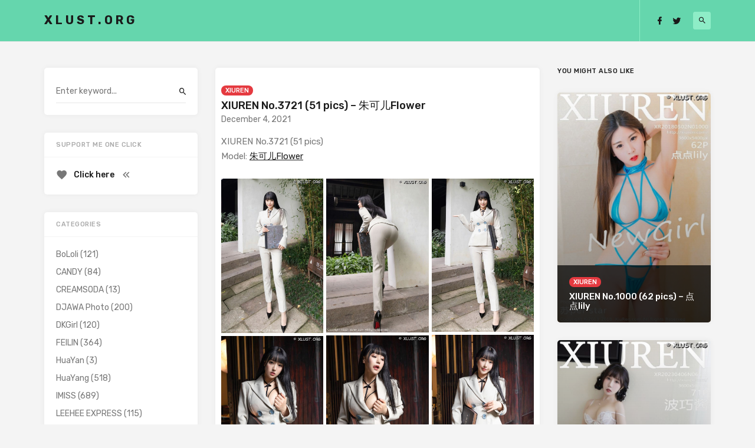

--- FILE ---
content_type: text/html; charset=UTF-8
request_url: https://xlust.org/xiuren-no-3721/
body_size: 10665
content:

<!doctype html>
<html lang="en-US" prefix="og: https://ogp.me/ns#">
<head><meta http-equiv="Content-Type" content="text/html; charset=utf-8">
	<meta name="viewport" content="width=device-width, initial-scale=1">
	<link rel="profile" href="https://gmpg.org/xfn/11">
 
    <!-- Global site tag (gtag.js) - Google Analytics -->
    <script async src="https://www.googletagmanager.com/gtag/js?id=UA-156962494-1"></script>
    <script>
      window.dataLayer = window.dataLayer || [];
      function gtag(){dataLayer.push(arguments);}
      gtag('js', new Date());
    
      gtag('config', 'UA-156962494-1');
    </script>
  
    <meta name="yandex-verification" content="d5478e834f889062" />
    <meta name="naver-site-verification" content="3ca365ff7d2ce882e7d4d67d4fce6be3172baed4" />
    
    <!-- Adsterra Popunder -->
    <script type='text/javascript' src='//suppressedbottlesenjoyable.com/ae/ef/a1/aeefa1ce5ac5b5fb5f4a546fbfce5b05.js'></script>
    
	
<!-- Search Engine Optimization by Rank Math PRO - https://rankmath.com/ -->
<title>XIUREN No.3721 (51 pics) - 朱可儿Flower - XLUST.ORG</title>
<meta name="description" content="XIUREN No.3721 (51 pics) - 朱可儿Flower | XLUST.ORG - Share Pictures Sexy Girl, Sexy Bikiny, Hot Girl, Tuigirl, Bololi, Xiuren, Ugirl, MyGirl, MFStar..."/>
<meta name="robots" content="follow, index, max-snippet:-1, max-video-preview:-1, max-image-preview:large"/>
<link rel="canonical" href="https://xlust.org/xiuren-no-3721/" />
<meta property="og:locale" content="en_US" />
<meta property="og:type" content="article" />
<meta property="og:title" content="XIUREN No.3721 (51 pics) - 朱可儿Flower - XLUST.ORG" />
<meta property="og:description" content="XIUREN No.3721 (51 pics) - 朱可儿Flower | XLUST.ORG - Share Pictures Sexy Girl, Sexy Bikiny, Hot Girl, Tuigirl, Bololi, Xiuren, Ugirl, MyGirl, MFStar..." />
<meta property="og:url" content="https://xlust.org/xiuren-no-3721/" />
<meta property="og:site_name" content="XLUST.ORG" />
<meta property="article:tag" content="XIUREN" />
<meta property="article:tag" content="朱可儿Flower" />
<meta property="article:section" content="XIUREN" />
<meta property="og:updated_time" content="2021-12-04T11:38:25+00:00" />
<meta property="og:image" content="https://media.xlust.org/2021/12/XLUST.ORG-XIUREN-No.3721-043.jpg" />
<meta property="og:image:secure_url" content="https://media.xlust.org/2021/12/XLUST.ORG-XIUREN-No.3721-043.jpg" />
<meta property="og:image:width" content="640" />
<meta property="og:image:height" content="960" />
<meta property="og:image:alt" content="XIUREN" />
<meta property="og:image:type" content="image/jpeg" />
<meta property="article:published_time" content="2021-12-04T11:38:18+00:00" />
<meta property="article:modified_time" content="2021-12-04T11:38:25+00:00" />
<meta name="twitter:card" content="summary_large_image" />
<meta name="twitter:title" content="XIUREN No.3721 (51 pics) - 朱可儿Flower - XLUST.ORG" />
<meta name="twitter:description" content="XIUREN No.3721 (51 pics) - 朱可儿Flower | XLUST.ORG - Share Pictures Sexy Girl, Sexy Bikiny, Hot Girl, Tuigirl, Bololi, Xiuren, Ugirl, MyGirl, MFStar..." />
<meta name="twitter:image" content="https://media.xlust.org/2021/12/XLUST.ORG-XIUREN-No.3721-043.jpg" />
<meta name="twitter:label1" content="Written by" />
<meta name="twitter:data1" content="skagre" />
<meta name="twitter:label2" content="Time to read" />
<meta name="twitter:data2" content="Less than a minute" />
<script type="application/ld+json" class="rank-math-schema-pro">{"@context":"https://schema.org","@graph":[{"@type":["Organization","Person"],"@id":"https://xlust.org/#person","name":"skagre","url":"https://xlust.org"},{"@type":"WebSite","@id":"https://xlust.org/#website","url":"https://xlust.org","name":"skagre","publisher":{"@id":"https://xlust.org/#person"},"inLanguage":"en-US"},{"@type":"ImageObject","@id":"https://media.xlust.org/2021/12/XLUST.ORG-XIUREN-No.3721-043.jpg","url":"https://media.xlust.org/2021/12/XLUST.ORG-XIUREN-No.3721-043.jpg","width":"640","height":"960","inLanguage":"en-US"},{"@type":"BreadcrumbList","@id":"https://xlust.org/xiuren-no-3721/#breadcrumb","itemListElement":[{"@type":"ListItem","position":"1","item":{"@id":"https://xlust.org","name":"Home"}},{"@type":"ListItem","position":"2","item":{"@id":"https://xlust.org/xiuren-no-3721/","name":"XIUREN No.3721 (51 pics) &#8211; \u6731\u53ef\u513fFlower"}}]},{"@type":"WebPage","@id":"https://xlust.org/xiuren-no-3721/#webpage","url":"https://xlust.org/xiuren-no-3721/","name":"XIUREN No.3721 (51 pics) - \u6731\u53ef\u513fFlower - XLUST.ORG","datePublished":"2021-12-04T11:38:18+00:00","dateModified":"2021-12-04T11:38:25+00:00","isPartOf":{"@id":"https://xlust.org/#website"},"primaryImageOfPage":{"@id":"https://media.xlust.org/2021/12/XLUST.ORG-XIUREN-No.3721-043.jpg"},"inLanguage":"en-US","breadcrumb":{"@id":"https://xlust.org/xiuren-no-3721/#breadcrumb"}},{"@type":"Person","@id":"https://xlust.org/xiuren-no-3721/#author","name":"skagre","image":{"@type":"ImageObject","@id":"https://secure.gravatar.com/avatar/65a11fa6c2aedd0585ea47f1fc46965a?s=96&amp;d=mm&amp;r=g","url":"https://secure.gravatar.com/avatar/65a11fa6c2aedd0585ea47f1fc46965a?s=96&amp;d=mm&amp;r=g","caption":"skagre","inLanguage":"en-US"}},{"@type":"NewsArticle","headline":"XIUREN No.3721 (51 pics) - \u6731\u53ef\u513fFlower - XLUST.ORG","keywords":"XIUREN","datePublished":"2021-12-04T11:38:18+00:00","dateModified":"2021-12-04T11:38:25+00:00","author":{"@id":"https://xlust.org/xiuren-no-3721/#author","name":"skagre"},"publisher":{"@id":"https://xlust.org/#person"},"description":"XIUREN No.3721 (51 pics) - \u6731\u53ef\u513fFlower | XLUST.ORG - Share Pictures Sexy Girl, Sexy Bikiny, Hot Girl, Tuigirl, Bololi, Xiuren, Ugirl, MyGirl, MFStar...","copyrightYear":"2021","copyrightHolder":{"@id":"https://xlust.org/#person"},"name":"XIUREN No.3721 (51 pics) - \u6731\u53ef\u513fFlower - XLUST.ORG","@id":"https://xlust.org/xiuren-no-3721/#richSnippet","isPartOf":{"@id":"https://xlust.org/xiuren-no-3721/#webpage"},"image":{"@id":"https://media.xlust.org/2021/12/XLUST.ORG-XIUREN-No.3721-043.jpg"},"inLanguage":"en-US","mainEntityOfPage":{"@id":"https://xlust.org/xiuren-no-3721/#webpage"}}]}</script>
<!-- /Rank Math WordPress SEO plugin -->

<link rel='dns-prefetch' href='//fonts.googleapis.com' />
<link rel="alternate" type="application/rss+xml" title="XLUST.ORG &raquo; Feed" href="https://xlust.org/feed/" />
<link rel="alternate" type="application/rss+xml" title="XLUST.ORG &raquo; Comments Feed" href="https://xlust.org/comments/feed/" />
<link rel="alternate" type="application/rss+xml" title="XLUST.ORG &raquo; XIUREN No.3721 (51 pics) &#8211; 朱可儿Flower Comments Feed" href="https://xlust.org/xiuren-no-3721/feed/" />
<script type="text/javascript">
window._wpemojiSettings = {"baseUrl":"https:\/\/s.w.org\/images\/core\/emoji\/14.0.0\/72x72\/","ext":".png","svgUrl":"https:\/\/s.w.org\/images\/core\/emoji\/14.0.0\/svg\/","svgExt":".svg","source":{"concatemoji":"https:\/\/xlust.org\/wp-includes\/js\/wp-emoji-release.min.js?ver=6.2.5"}};
/*! This file is auto-generated */
!function(e,a,t){var n,r,o,i=a.createElement("canvas"),p=i.getContext&&i.getContext("2d");function s(e,t){p.clearRect(0,0,i.width,i.height),p.fillText(e,0,0);e=i.toDataURL();return p.clearRect(0,0,i.width,i.height),p.fillText(t,0,0),e===i.toDataURL()}function c(e){var t=a.createElement("script");t.src=e,t.defer=t.type="text/javascript",a.getElementsByTagName("head")[0].appendChild(t)}for(o=Array("flag","emoji"),t.supports={everything:!0,everythingExceptFlag:!0},r=0;r<o.length;r++)t.supports[o[r]]=function(e){if(p&&p.fillText)switch(p.textBaseline="top",p.font="600 32px Arial",e){case"flag":return s("\ud83c\udff3\ufe0f\u200d\u26a7\ufe0f","\ud83c\udff3\ufe0f\u200b\u26a7\ufe0f")?!1:!s("\ud83c\uddfa\ud83c\uddf3","\ud83c\uddfa\u200b\ud83c\uddf3")&&!s("\ud83c\udff4\udb40\udc67\udb40\udc62\udb40\udc65\udb40\udc6e\udb40\udc67\udb40\udc7f","\ud83c\udff4\u200b\udb40\udc67\u200b\udb40\udc62\u200b\udb40\udc65\u200b\udb40\udc6e\u200b\udb40\udc67\u200b\udb40\udc7f");case"emoji":return!s("\ud83e\udef1\ud83c\udffb\u200d\ud83e\udef2\ud83c\udfff","\ud83e\udef1\ud83c\udffb\u200b\ud83e\udef2\ud83c\udfff")}return!1}(o[r]),t.supports.everything=t.supports.everything&&t.supports[o[r]],"flag"!==o[r]&&(t.supports.everythingExceptFlag=t.supports.everythingExceptFlag&&t.supports[o[r]]);t.supports.everythingExceptFlag=t.supports.everythingExceptFlag&&!t.supports.flag,t.DOMReady=!1,t.readyCallback=function(){t.DOMReady=!0},t.supports.everything||(n=function(){t.readyCallback()},a.addEventListener?(a.addEventListener("DOMContentLoaded",n,!1),e.addEventListener("load",n,!1)):(e.attachEvent("onload",n),a.attachEvent("onreadystatechange",function(){"complete"===a.readyState&&t.readyCallback()})),(e=t.source||{}).concatemoji?c(e.concatemoji):e.wpemoji&&e.twemoji&&(c(e.twemoji),c(e.wpemoji)))}(window,document,window._wpemojiSettings);
</script>
<style type="text/css">
img.wp-smiley,
img.emoji {
	display: inline !important;
	border: none !important;
	box-shadow: none !important;
	height: 1em !important;
	width: 1em !important;
	margin: 0 0.07em !important;
	vertical-align: -0.1em !important;
	background: none !important;
	padding: 0 !important;
}
</style>
	<link rel='stylesheet' id='wp-block-library-css' href='https://xlust.org/wp-includes/css/dist/block-library/style.min.css?ver=6.2.5' type='text/css' media='all' />
<link rel='stylesheet' id='classic-theme-styles-css' href='https://xlust.org/wp-includes/css/classic-themes.min.css?ver=6.2.5' type='text/css' media='all' />
<style id='global-styles-inline-css' type='text/css'>
body{--wp--preset--color--black: #000000;--wp--preset--color--cyan-bluish-gray: #abb8c3;--wp--preset--color--white: #ffffff;--wp--preset--color--pale-pink: #f78da7;--wp--preset--color--vivid-red: #cf2e2e;--wp--preset--color--luminous-vivid-orange: #ff6900;--wp--preset--color--luminous-vivid-amber: #fcb900;--wp--preset--color--light-green-cyan: #7bdcb5;--wp--preset--color--vivid-green-cyan: #00d084;--wp--preset--color--pale-cyan-blue: #8ed1fc;--wp--preset--color--vivid-cyan-blue: #0693e3;--wp--preset--color--vivid-purple: #9b51e0;--wp--preset--gradient--vivid-cyan-blue-to-vivid-purple: linear-gradient(135deg,rgba(6,147,227,1) 0%,rgb(155,81,224) 100%);--wp--preset--gradient--light-green-cyan-to-vivid-green-cyan: linear-gradient(135deg,rgb(122,220,180) 0%,rgb(0,208,130) 100%);--wp--preset--gradient--luminous-vivid-amber-to-luminous-vivid-orange: linear-gradient(135deg,rgba(252,185,0,1) 0%,rgba(255,105,0,1) 100%);--wp--preset--gradient--luminous-vivid-orange-to-vivid-red: linear-gradient(135deg,rgba(255,105,0,1) 0%,rgb(207,46,46) 100%);--wp--preset--gradient--very-light-gray-to-cyan-bluish-gray: linear-gradient(135deg,rgb(238,238,238) 0%,rgb(169,184,195) 100%);--wp--preset--gradient--cool-to-warm-spectrum: linear-gradient(135deg,rgb(74,234,220) 0%,rgb(151,120,209) 20%,rgb(207,42,186) 40%,rgb(238,44,130) 60%,rgb(251,105,98) 80%,rgb(254,248,76) 100%);--wp--preset--gradient--blush-light-purple: linear-gradient(135deg,rgb(255,206,236) 0%,rgb(152,150,240) 100%);--wp--preset--gradient--blush-bordeaux: linear-gradient(135deg,rgb(254,205,165) 0%,rgb(254,45,45) 50%,rgb(107,0,62) 100%);--wp--preset--gradient--luminous-dusk: linear-gradient(135deg,rgb(255,203,112) 0%,rgb(199,81,192) 50%,rgb(65,88,208) 100%);--wp--preset--gradient--pale-ocean: linear-gradient(135deg,rgb(255,245,203) 0%,rgb(182,227,212) 50%,rgb(51,167,181) 100%);--wp--preset--gradient--electric-grass: linear-gradient(135deg,rgb(202,248,128) 0%,rgb(113,206,126) 100%);--wp--preset--gradient--midnight: linear-gradient(135deg,rgb(2,3,129) 0%,rgb(40,116,252) 100%);--wp--preset--duotone--dark-grayscale: url('#wp-duotone-dark-grayscale');--wp--preset--duotone--grayscale: url('#wp-duotone-grayscale');--wp--preset--duotone--purple-yellow: url('#wp-duotone-purple-yellow');--wp--preset--duotone--blue-red: url('#wp-duotone-blue-red');--wp--preset--duotone--midnight: url('#wp-duotone-midnight');--wp--preset--duotone--magenta-yellow: url('#wp-duotone-magenta-yellow');--wp--preset--duotone--purple-green: url('#wp-duotone-purple-green');--wp--preset--duotone--blue-orange: url('#wp-duotone-blue-orange');--wp--preset--font-size--small: 13px;--wp--preset--font-size--medium: 20px;--wp--preset--font-size--large: 36px;--wp--preset--font-size--x-large: 42px;--wp--preset--spacing--20: 0.44rem;--wp--preset--spacing--30: 0.67rem;--wp--preset--spacing--40: 1rem;--wp--preset--spacing--50: 1.5rem;--wp--preset--spacing--60: 2.25rem;--wp--preset--spacing--70: 3.38rem;--wp--preset--spacing--80: 5.06rem;--wp--preset--shadow--natural: 6px 6px 9px rgba(0, 0, 0, 0.2);--wp--preset--shadow--deep: 12px 12px 50px rgba(0, 0, 0, 0.4);--wp--preset--shadow--sharp: 6px 6px 0px rgba(0, 0, 0, 0.2);--wp--preset--shadow--outlined: 6px 6px 0px -3px rgba(255, 255, 255, 1), 6px 6px rgba(0, 0, 0, 1);--wp--preset--shadow--crisp: 6px 6px 0px rgba(0, 0, 0, 1);}:where(.is-layout-flex){gap: 0.5em;}body .is-layout-flow > .alignleft{float: left;margin-inline-start: 0;margin-inline-end: 2em;}body .is-layout-flow > .alignright{float: right;margin-inline-start: 2em;margin-inline-end: 0;}body .is-layout-flow > .aligncenter{margin-left: auto !important;margin-right: auto !important;}body .is-layout-constrained > .alignleft{float: left;margin-inline-start: 0;margin-inline-end: 2em;}body .is-layout-constrained > .alignright{float: right;margin-inline-start: 2em;margin-inline-end: 0;}body .is-layout-constrained > .aligncenter{margin-left: auto !important;margin-right: auto !important;}body .is-layout-constrained > :where(:not(.alignleft):not(.alignright):not(.alignfull)){max-width: var(--wp--style--global--content-size);margin-left: auto !important;margin-right: auto !important;}body .is-layout-constrained > .alignwide{max-width: var(--wp--style--global--wide-size);}body .is-layout-flex{display: flex;}body .is-layout-flex{flex-wrap: wrap;align-items: center;}body .is-layout-flex > *{margin: 0;}:where(.wp-block-columns.is-layout-flex){gap: 2em;}.has-black-color{color: var(--wp--preset--color--black) !important;}.has-cyan-bluish-gray-color{color: var(--wp--preset--color--cyan-bluish-gray) !important;}.has-white-color{color: var(--wp--preset--color--white) !important;}.has-pale-pink-color{color: var(--wp--preset--color--pale-pink) !important;}.has-vivid-red-color{color: var(--wp--preset--color--vivid-red) !important;}.has-luminous-vivid-orange-color{color: var(--wp--preset--color--luminous-vivid-orange) !important;}.has-luminous-vivid-amber-color{color: var(--wp--preset--color--luminous-vivid-amber) !important;}.has-light-green-cyan-color{color: var(--wp--preset--color--light-green-cyan) !important;}.has-vivid-green-cyan-color{color: var(--wp--preset--color--vivid-green-cyan) !important;}.has-pale-cyan-blue-color{color: var(--wp--preset--color--pale-cyan-blue) !important;}.has-vivid-cyan-blue-color{color: var(--wp--preset--color--vivid-cyan-blue) !important;}.has-vivid-purple-color{color: var(--wp--preset--color--vivid-purple) !important;}.has-black-background-color{background-color: var(--wp--preset--color--black) !important;}.has-cyan-bluish-gray-background-color{background-color: var(--wp--preset--color--cyan-bluish-gray) !important;}.has-white-background-color{background-color: var(--wp--preset--color--white) !important;}.has-pale-pink-background-color{background-color: var(--wp--preset--color--pale-pink) !important;}.has-vivid-red-background-color{background-color: var(--wp--preset--color--vivid-red) !important;}.has-luminous-vivid-orange-background-color{background-color: var(--wp--preset--color--luminous-vivid-orange) !important;}.has-luminous-vivid-amber-background-color{background-color: var(--wp--preset--color--luminous-vivid-amber) !important;}.has-light-green-cyan-background-color{background-color: var(--wp--preset--color--light-green-cyan) !important;}.has-vivid-green-cyan-background-color{background-color: var(--wp--preset--color--vivid-green-cyan) !important;}.has-pale-cyan-blue-background-color{background-color: var(--wp--preset--color--pale-cyan-blue) !important;}.has-vivid-cyan-blue-background-color{background-color: var(--wp--preset--color--vivid-cyan-blue) !important;}.has-vivid-purple-background-color{background-color: var(--wp--preset--color--vivid-purple) !important;}.has-black-border-color{border-color: var(--wp--preset--color--black) !important;}.has-cyan-bluish-gray-border-color{border-color: var(--wp--preset--color--cyan-bluish-gray) !important;}.has-white-border-color{border-color: var(--wp--preset--color--white) !important;}.has-pale-pink-border-color{border-color: var(--wp--preset--color--pale-pink) !important;}.has-vivid-red-border-color{border-color: var(--wp--preset--color--vivid-red) !important;}.has-luminous-vivid-orange-border-color{border-color: var(--wp--preset--color--luminous-vivid-orange) !important;}.has-luminous-vivid-amber-border-color{border-color: var(--wp--preset--color--luminous-vivid-amber) !important;}.has-light-green-cyan-border-color{border-color: var(--wp--preset--color--light-green-cyan) !important;}.has-vivid-green-cyan-border-color{border-color: var(--wp--preset--color--vivid-green-cyan) !important;}.has-pale-cyan-blue-border-color{border-color: var(--wp--preset--color--pale-cyan-blue) !important;}.has-vivid-cyan-blue-border-color{border-color: var(--wp--preset--color--vivid-cyan-blue) !important;}.has-vivid-purple-border-color{border-color: var(--wp--preset--color--vivid-purple) !important;}.has-vivid-cyan-blue-to-vivid-purple-gradient-background{background: var(--wp--preset--gradient--vivid-cyan-blue-to-vivid-purple) !important;}.has-light-green-cyan-to-vivid-green-cyan-gradient-background{background: var(--wp--preset--gradient--light-green-cyan-to-vivid-green-cyan) !important;}.has-luminous-vivid-amber-to-luminous-vivid-orange-gradient-background{background: var(--wp--preset--gradient--luminous-vivid-amber-to-luminous-vivid-orange) !important;}.has-luminous-vivid-orange-to-vivid-red-gradient-background{background: var(--wp--preset--gradient--luminous-vivid-orange-to-vivid-red) !important;}.has-very-light-gray-to-cyan-bluish-gray-gradient-background{background: var(--wp--preset--gradient--very-light-gray-to-cyan-bluish-gray) !important;}.has-cool-to-warm-spectrum-gradient-background{background: var(--wp--preset--gradient--cool-to-warm-spectrum) !important;}.has-blush-light-purple-gradient-background{background: var(--wp--preset--gradient--blush-light-purple) !important;}.has-blush-bordeaux-gradient-background{background: var(--wp--preset--gradient--blush-bordeaux) !important;}.has-luminous-dusk-gradient-background{background: var(--wp--preset--gradient--luminous-dusk) !important;}.has-pale-ocean-gradient-background{background: var(--wp--preset--gradient--pale-ocean) !important;}.has-electric-grass-gradient-background{background: var(--wp--preset--gradient--electric-grass) !important;}.has-midnight-gradient-background{background: var(--wp--preset--gradient--midnight) !important;}.has-small-font-size{font-size: var(--wp--preset--font-size--small) !important;}.has-medium-font-size{font-size: var(--wp--preset--font-size--medium) !important;}.has-large-font-size{font-size: var(--wp--preset--font-size--large) !important;}.has-x-large-font-size{font-size: var(--wp--preset--font-size--x-large) !important;}
.wp-block-navigation a:where(:not(.wp-element-button)){color: inherit;}
:where(.wp-block-columns.is-layout-flex){gap: 2em;}
.wp-block-pullquote{font-size: 1.5em;line-height: 1.6;}
</style>
<link rel='stylesheet' id='responsive-lightbox-magnific-css' href='https://xlust.org/wp-content/plugins/responsive-lightbox/assets/magnific/magnific-popup.min.css?ver=2.3.4' type='text/css' media='all' />
<link rel='stylesheet' id='linx-fonts-css' href='//fonts.googleapis.com/css?family=Rubik%3A400%2C500%2C700%26subset%3Dlatin%2Clatin-ext&#038;ver=1.1' type='text/css' media='all' />
<link rel='stylesheet' id='linx-style-css' href='https://xlust.org/wp-content/themes/linx/style.css?ver=1.1' type='text/css' media='all' />
<script type='text/javascript' src='https://xlust.org/wp-includes/js/jquery/jquery.min.js?ver=3.6.4' id='jquery-core-js'></script>
<script type='text/javascript' src='https://xlust.org/wp-includes/js/jquery/jquery-migrate.min.js?ver=3.4.0' id='jquery-migrate-js'></script>
<script type='text/javascript' src='https://xlust.org/wp-content/plugins/responsive-lightbox/assets/magnific/jquery.magnific-popup.min.js?ver=2.3.4' id='responsive-lightbox-magnific-js'></script>
<script type='text/javascript' src='https://xlust.org/wp-includes/js/underscore.min.js?ver=1.13.4' id='underscore-js'></script>
<script type='text/javascript' src='https://xlust.org/wp-content/plugins/responsive-lightbox/assets/infinitescroll/infinite-scroll.pkgd.min.js?ver=6.2.5' id='responsive-lightbox-infinite-scroll-js'></script>
<script type='text/javascript' id='responsive-lightbox-js-extra'>
/* <![CDATA[ */
var rlArgs = {"script":"magnific","selector":"lightbox","customEvents":"","activeGalleries":"1","disableOn":"0","midClick":"1","preloader":"","closeOnContentClick":"1","closeOnBgClick":"1","closeBtnInside":"1","showCloseBtn":"1","enableEscapeKey":"1","alignTop":"","fixedContentPos":"auto","fixedBgPos":"auto","autoFocusLast":"1","woocommerce_gallery":"0","ajaxurl":"https:\/\/xlust.org\/wp-admin\/admin-ajax.php","nonce":"709ba0c5ae","preview":"false","postId":"433506"};
/* ]]> */
</script>
<script type='text/javascript' src='https://xlust.org/wp-content/plugins/responsive-lightbox/js/front.js?ver=2.3.4' id='responsive-lightbox-js'></script>
<link rel="https://api.w.org/" href="https://xlust.org/wp-json/" /><link rel="alternate" type="application/json" href="https://xlust.org/wp-json/wp/v2/posts/433506" /><link rel="EditURI" type="application/rsd+xml" title="RSD" href="https://xlust.org/xmlrpc.php?rsd" />
<link rel="wlwmanifest" type="application/wlwmanifest+xml" href="https://xlust.org/wp-includes/wlwmanifest.xml" />
<meta name="generator" content="WordPress 6.2.5" />
<link rel='shortlink' href='https://xlust.org/?p=433506' />
<link rel="alternate" type="application/json+oembed" href="https://xlust.org/wp-json/oembed/1.0/embed?url=https%3A%2F%2Fxlust.org%2Fxiuren-no-3721%2F" />
<link rel="alternate" type="text/xml+oembed" href="https://xlust.org/wp-json/oembed/1.0/embed?url=https%3A%2F%2Fxlust.org%2Fxiuren-no-3721%2F&#038;format=xml" />
    <meta property="og:title" content="XIUREN No.3721 (51 pics) &#8211; 朱可儿Flower">
    <meta property="og:site_name" content="XLUST.ORG">
    <meta property="og:url" content="https://xlust.org/xiuren-no-3721/">

        <meta property="og:description" content="
XIUREN No.3721 (51 pics)Model: 朱可儿Flower



[rl_gallery id=&quot;433454&quot;]




">

          <meta property="og:image" content="https://media.xlust.org/2021/12/XLUST.ORG-XIUREN-No.3721-043.jpg">
    <link rel="pingback" href="https://xlust.org/xmlrpc.php"><link rel="icon" href="https://media.xlust.org/2020/01/desire.png" sizes="32x32" />
<link rel="icon" href="https://media.xlust.org/2020/01/desire.png" sizes="192x192" />
<link rel="apple-touch-icon" href="https://media.xlust.org/2020/01/desire.png" />
<meta name="msapplication-TileImage" content="https://media.xlust.org/2020/01/desire.png" />
<style id="kirki-inline-styles">html{--accent-color:#e53a40;}</style></head>
	
<style>
	.with-placeholder a {
		position: absolute;
		width: 100%;
		height: 100%;
		z-index: 999;
	}
	.with-placeholder a:hover {
		background-color: rgba(0, 0, 0, 0.1);
	}
	@media all and (max-width: 768px) {
		html, body {
		  	overflow-x: hidden;
		}
		body {
		  	position: relative;
		}
	}
</style>

<body class="post-template-default single single-post postid-433506 single-format-standard navbar-sticky layout-three sidebar-left pagination-numeric">
	
<div class="site">
	<header class="site-header">
		  <div class="container">

<div class="navbar">
  <div class="branding-within">
    
      <a class="logo text" href="https://xlust.org/">XLUST.ORG</a>
  
    </div>
  
  <div class="main-search">
    <form method="get" class="search-form inline" action="https://xlust.org/">
    <input type="search" class="search-field inline-field" placeholder="Enter keyword..." autocomplete="off" value="" name="s" required="true">
    <button type="submit" class="search-submit"><i class="mdi mdi-magnify"></i></button>
</form>
    <div class="search-close navbar-button"><i class="mdi mdi-close"></i></div>
  </div>

  <div class="col-hamburger hidden-lg hidden-xl">
    <div class="hamburger"></div>
    <div class="search-open navbar-button">
      <i class="mdi mdi-magnify"></i>
    </div>
  </div>

  <div class="col-social hidden-xs hidden-sm hidden-md">
    <div>
      
<div class="social-links">
  
          <a href="https://facebook.com/SunGirls.FP" target="_blank">
        <i class="mdi mdi-facebook"></i>
      </a>
    
  
          <a href="https://twitter.com/xlustorg__" target="_blank">
        <i class="mdi mdi-twitter"></i>
      </a>
    
  
    
  
    
  
    
  
    
  
    
  
    
  
    
  
    
  
    
  
    
  
    
  
    
  
    
  
    
  
    
  
    
  </div>
      <div class="navbar-buttons">
        <div class="search-open navbar-button">
          <i class="mdi mdi-magnify"></i>
        </div>
      </div>
    </div>
  </div>
</div>

  </div>
	</header>

	<!-- <div class="branding-underneath">
		
      <a class="logo text" href="https://xlust.org/">XLUST.ORG</a>
  
  	</div> -->

	<div class="off-canvas">
		<div class="mobile-menu"></div>
		<div class="close"><i class="mdi mdi-close"></i></div>
	</div>

	 
	<div class="adsterra-320x50" style="margin: 5px auto; display: flex; justify-content: center;">
    <script type="text/javascript">
    	atOptions = {
    		'key' : 'b5b1e391c8565778addd9795f975e3a3',
    		'format' : 'iframe',
    		'height' : 50,
    		'width' : 320,
    		'params' : {}
    	};
    	document.write('<scr' + 'ipt type="text/javascript" src="//suppressedbottlesenjoyable.com/b5b1e391c8565778addd9795f975e3a3/invoke.js"></scr' + 'ipt>');
    </script>
	</div>
  
 	<div class="adsterra-728x90" style="margin: 5px auto; display: flex; justify-content: center;">
	 	<script type="text/javascript">
    	atOptions = {
    		'key' : '9056546a9db5da2b5e8640fad474a77e',
    		'format' : 'iframe',
    		'height' : 90,
    		'width' : 728,
    		'params' : {}
    	};
    	document.write('<scr' + 'ipt type="text/javascript" src="//suppressedbottlesenjoyable.com/9056546a9db5da2b5e8640fad474a77e/invoke.js"></scr' + 'ipt>');
    </script>
	</div> 
   

	<div class="site-content container">
    
<div class="row">
	<div class="col-lg-6">
		<div class="content-area">
			<main class="site-main">	
				<article id="post-433506" class="post-433506 post type-post status-publish format-standard has-post-thumbnail hentry category-xiuren tag-xiuren tag-flower">
  
  <header class="entry-header">
          <div class="entry-category">
                  <a style="background-color: ;" href="https://xlust.org/category/xiuren/" rel="category">XIUREN</a>
              </div>
    
    <h1 class="entry-title">XIUREN No.3721 (51 pics) &#8211; 朱可儿Flower</h1>
    <div class="entry-meta">
          </div>
  </header>
  
  <div class="entry-wrapper">
    December 4, 2021    
    <div class="entry-content u-clearfix">
      
<p>XIUREN No.3721 (51 pics)<br>Model: <a href="https://xlust.org/?s=朱可儿Flower">朱可儿Flower</a></p>


<div class="rl-gallery-container rl-loading" id="rl-gallery-container-1" data-gallery_id="433454"> <div class="rl-gallery rl-basicmasonry-gallery " id="rl-gallery-1" data-gallery_no="1"> <div class="rl-gutter-sizer"></div><div class="rl-grid-sizer"></div> <div class="rl-gallery-item rl-gallery-item-width-4" > <div class="rl-gallery-item-content"> <a href="https://media.xlust.org/2021/12/XLUST.ORG-XIUREN-No.3721-001.jpg" title="" data-rl_title="" class="rl-gallery-link" data-rl_caption="" data-rel="lightbox-gallery-1" data-magnific_type="gallery"><img src="https://media.xlust.org/2021/12/XLUST.ORG-XIUREN-No.3721-001.jpg" width="640" height="968" alt="XLUST.ORG XIUREN No.3721 001" title="XIUREN No.3721 (51 pics) - 朱可儿Flower"></a> </div> </div> <div class="rl-gallery-item" > <div class="rl-gallery-item-content"> <a href="https://media.xlust.org/2021/12/XLUST.ORG-XIUREN-No.3721-002.jpg" title="" data-rl_title="" class="rl-gallery-link" data-rl_caption="" data-rel="lightbox-gallery-1" data-magnific_type="gallery"><img src="https://media.xlust.org/2021/12/XLUST.ORG-XIUREN-No.3721-002.jpg" width="640" height="964" alt="XLUST.ORG XIUREN No.3721 002" title="XIUREN No.3721 (51 pics) - 朱可儿Flower"></a> </div> </div> <div class="rl-gallery-item" > <div class="rl-gallery-item-content"> <a href="https://media.xlust.org/2021/12/XLUST.ORG-XIUREN-No.3721-003.jpg" title="" data-rl_title="" class="rl-gallery-link" data-rl_caption="" data-rel="lightbox-gallery-1" data-magnific_type="gallery"><img src="https://media.xlust.org/2021/12/XLUST.ORG-XIUREN-No.3721-003.jpg" width="640" height="960" alt="XLUST.ORG XIUREN No.3721 003" title="XIUREN No.3721 (51 pics) - 朱可儿Flower"></a> </div> </div> <div class="rl-gallery-item" > <div class="rl-gallery-item-content"> <a href="https://media.xlust.org/2021/12/XLUST.ORG-XIUREN-No.3721-004.jpg" title="" data-rl_title="" class="rl-gallery-link" data-rl_caption="" data-rel="lightbox-gallery-1" data-magnific_type="gallery"><img src="https://media.xlust.org/2021/12/XLUST.ORG-XIUREN-No.3721-004.jpg" width="640" height="960" alt="XLUST.ORG XIUREN No.3721 004" title="XIUREN No.3721 (51 pics) - 朱可儿Flower"></a> </div> </div> <div class="rl-gallery-item" > <div class="rl-gallery-item-content"> <a href="https://media.xlust.org/2021/12/XLUST.ORG-XIUREN-No.3721-005.jpg" title="" data-rl_title="" class="rl-gallery-link" data-rl_caption="" data-rel="lightbox-gallery-1" data-magnific_type="gallery"><img src="https://media.xlust.org/2021/12/XLUST.ORG-XIUREN-No.3721-005.jpg" width="640" height="960" alt="XLUST.ORG XIUREN No.3721 005" title="XIUREN No.3721 (51 pics) - 朱可儿Flower"></a> </div> </div> <div class="rl-gallery-item" > <div class="rl-gallery-item-content"> <a href="https://media.xlust.org/2021/12/XLUST.ORG-XIUREN-No.3721-006.jpg" title="" data-rl_title="" class="rl-gallery-link" data-rl_caption="" data-rel="lightbox-gallery-1" data-magnific_type="gallery"><img src="https://media.xlust.org/2021/12/XLUST.ORG-XIUREN-No.3721-006.jpg" width="640" height="960" alt="XLUST.ORG XIUREN No.3721 006" title="XIUREN No.3721 (51 pics) - 朱可儿Flower"></a> </div> </div> <div class="rl-gallery-item" > <div class="rl-gallery-item-content"> <a href="https://media.xlust.org/2021/12/XLUST.ORG-XIUREN-No.3721-007.jpg" title="" data-rl_title="" class="rl-gallery-link" data-rl_caption="" data-rel="lightbox-gallery-1" data-magnific_type="gallery"><img src="https://media.xlust.org/2021/12/XLUST.ORG-XIUREN-No.3721-007.jpg" width="640" height="960" alt="XLUST.ORG XIUREN No.3721 007" title="XIUREN No.3721 (51 pics) - 朱可儿Flower"></a> </div> </div> <div class="rl-gallery-item" > <div class="rl-gallery-item-content"> <a href="https://media.xlust.org/2021/12/XLUST.ORG-XIUREN-No.3721-008.jpg" title="" data-rl_title="" class="rl-gallery-link" data-rl_caption="" data-rel="lightbox-gallery-1" data-magnific_type="gallery"><img src="https://media.xlust.org/2021/12/XLUST.ORG-XIUREN-No.3721-008.jpg" width="640" height="960" alt="XLUST.ORG XIUREN No.3721 008" title="XIUREN No.3721 (51 pics) - 朱可儿Flower"></a> </div> </div> <div class="rl-gallery-item" > <div class="rl-gallery-item-content"> <a href="https://media.xlust.org/2021/12/XLUST.ORG-XIUREN-No.3721-009.jpg" title="" data-rl_title="" class="rl-gallery-link" data-rl_caption="" data-rel="lightbox-gallery-1" data-magnific_type="gallery"><img src="https://media.xlust.org/2021/12/XLUST.ORG-XIUREN-No.3721-009.jpg" width="640" height="960" alt="XLUST.ORG XIUREN No.3721 009" title="XIUREN No.3721 (51 pics) - 朱可儿Flower"></a> </div> </div> <div class="rl-gallery-item" > <div class="rl-gallery-item-content"> <a href="https://media.xlust.org/2021/12/XLUST.ORG-XIUREN-No.3721-010.jpg" title="" data-rl_title="" class="rl-gallery-link" data-rl_caption="" data-rel="lightbox-gallery-1" data-magnific_type="gallery"><img src="https://media.xlust.org/2021/12/XLUST.ORG-XIUREN-No.3721-010.jpg" width="640" height="960" alt="XLUST.ORG XIUREN No.3721 010" title="XIUREN No.3721 (51 pics) - 朱可儿Flower"></a> </div> </div> <div class="rl-gallery-item" > <div class="rl-gallery-item-content"> <a href="https://media.xlust.org/2021/12/XLUST.ORG-XIUREN-No.3721-011.jpg" title="" data-rl_title="" class="rl-gallery-link" data-rl_caption="" data-rel="lightbox-gallery-1" data-magnific_type="gallery"><img src="https://media.xlust.org/2021/12/XLUST.ORG-XIUREN-No.3721-011.jpg" width="640" height="960" alt="XLUST.ORG XIUREN No.3721 011" title="XIUREN No.3721 (51 pics) - 朱可儿Flower"></a> </div> </div> <div class="rl-gallery-item" > <div class="rl-gallery-item-content"> <a href="https://media.xlust.org/2021/12/XLUST.ORG-XIUREN-No.3721-012.jpg" title="" data-rl_title="" class="rl-gallery-link" data-rl_caption="" data-rel="lightbox-gallery-1" data-magnific_type="gallery"><img src="https://media.xlust.org/2021/12/XLUST.ORG-XIUREN-No.3721-012.jpg" width="640" height="960" alt="XLUST.ORG XIUREN No.3721 012" title="XIUREN No.3721 (51 pics) - 朱可儿Flower"></a> </div> </div> <div class="rl-gallery-item" > <div class="rl-gallery-item-content"> <a href="https://media.xlust.org/2021/12/XLUST.ORG-XIUREN-No.3721-013.jpg" title="" data-rl_title="" class="rl-gallery-link" data-rl_caption="" data-rel="lightbox-gallery-1" data-magnific_type="gallery"><img src="https://media.xlust.org/2021/12/XLUST.ORG-XIUREN-No.3721-013.jpg" width="640" height="960" alt="XLUST.ORG XIUREN No.3721 013" title="XIUREN No.3721 (51 pics) - 朱可儿Flower"></a> </div> </div> <div class="rl-gallery-item" > <div class="rl-gallery-item-content"> <a href="https://media.xlust.org/2021/12/XLUST.ORG-XIUREN-No.3721-014.jpg" title="" data-rl_title="" class="rl-gallery-link" data-rl_caption="" data-rel="lightbox-gallery-1" data-magnific_type="gallery"><img src="https://media.xlust.org/2021/12/XLUST.ORG-XIUREN-No.3721-014.jpg" width="640" height="960" alt="XLUST.ORG XIUREN No.3721 014" title="XIUREN No.3721 (51 pics) - 朱可儿Flower"></a> </div> </div> <div class="rl-gallery-item" > <div class="rl-gallery-item-content"> <a href="https://media.xlust.org/2021/12/XLUST.ORG-XIUREN-No.3721-015.jpg" title="" data-rl_title="" class="rl-gallery-link" data-rl_caption="" data-rel="lightbox-gallery-1" data-magnific_type="gallery"><img src="https://media.xlust.org/2021/12/XLUST.ORG-XIUREN-No.3721-015.jpg" width="640" height="960" alt="XLUST.ORG XIUREN No.3721 015" title="XIUREN No.3721 (51 pics) - 朱可儿Flower"></a> </div> </div> <div class="rl-gallery-item" > <div class="rl-gallery-item-content"> <a href="https://media.xlust.org/2021/12/XLUST.ORG-XIUREN-No.3721-016.jpg" title="" data-rl_title="" class="rl-gallery-link" data-rl_caption="" data-rel="lightbox-gallery-1" data-magnific_type="gallery"><img src="https://media.xlust.org/2021/12/XLUST.ORG-XIUREN-No.3721-016.jpg" width="640" height="960" alt="XLUST.ORG XIUREN No.3721 016" title="XIUREN No.3721 (51 pics) - 朱可儿Flower"></a> </div> </div> <div class="rl-gallery-item" > <div class="rl-gallery-item-content"> <a href="https://media.xlust.org/2021/12/XLUST.ORG-XIUREN-No.3721-017.jpg" title="" data-rl_title="" class="rl-gallery-link" data-rl_caption="" data-rel="lightbox-gallery-1" data-magnific_type="gallery"><img src="https://media.xlust.org/2021/12/XLUST.ORG-XIUREN-No.3721-017.jpg" width="640" height="960" alt="XLUST.ORG XIUREN No.3721 017" title="XIUREN No.3721 (51 pics) - 朱可儿Flower"></a> </div> </div> <div class="rl-gallery-item" > <div class="rl-gallery-item-content"> <a href="https://media.xlust.org/2021/12/XLUST.ORG-XIUREN-No.3721-018.jpg" title="" data-rl_title="" class="rl-gallery-link" data-rl_caption="" data-rel="lightbox-gallery-1" data-magnific_type="gallery"><img src="https://media.xlust.org/2021/12/XLUST.ORG-XIUREN-No.3721-018.jpg" width="640" height="960" alt="XLUST.ORG XIUREN No.3721 018" title="XIUREN No.3721 (51 pics) - 朱可儿Flower"></a> </div> </div> <div class="rl-gallery-item" > <div class="rl-gallery-item-content"> <a href="https://media.xlust.org/2021/12/XLUST.ORG-XIUREN-No.3721-019.jpg" title="" data-rl_title="" class="rl-gallery-link" data-rl_caption="" data-rel="lightbox-gallery-1" data-magnific_type="gallery"><img src="https://media.xlust.org/2021/12/XLUST.ORG-XIUREN-No.3721-019.jpg" width="640" height="960" alt="XLUST.ORG XIUREN No.3721 019" title="XIUREN No.3721 (51 pics) - 朱可儿Flower"></a> </div> </div> <div class="rl-gallery-item" > <div class="rl-gallery-item-content"> <a href="https://media.xlust.org/2021/12/XLUST.ORG-XIUREN-No.3721-020.jpg" title="" data-rl_title="" class="rl-gallery-link" data-rl_caption="" data-rel="lightbox-gallery-1" data-magnific_type="gallery"><img src="https://media.xlust.org/2021/12/XLUST.ORG-XIUREN-No.3721-020.jpg" width="640" height="960" alt="XLUST.ORG XIUREN No.3721 020" title="XIUREN No.3721 (51 pics) - 朱可儿Flower"></a> </div> </div> <div class="rl-gallery-item" > <div class="rl-gallery-item-content"> <a href="https://media.xlust.org/2021/12/XLUST.ORG-XIUREN-No.3721-021.jpg" title="" data-rl_title="" class="rl-gallery-link" data-rl_caption="" data-rel="lightbox-gallery-1" data-magnific_type="gallery"><img src="https://media.xlust.org/2021/12/XLUST.ORG-XIUREN-No.3721-021.jpg" width="640" height="960" alt="XLUST.ORG XIUREN No.3721 021" title="XIUREN No.3721 (51 pics) - 朱可儿Flower"></a> </div> </div> <div class="rl-gallery-item" > <div class="rl-gallery-item-content"> <a href="https://media.xlust.org/2021/12/XLUST.ORG-XIUREN-No.3721-022.jpg" title="" data-rl_title="" class="rl-gallery-link" data-rl_caption="" data-rel="lightbox-gallery-1" data-magnific_type="gallery"><img src="https://media.xlust.org/2021/12/XLUST.ORG-XIUREN-No.3721-022.jpg" width="640" height="960" alt="XLUST.ORG XIUREN No.3721 022" title="XIUREN No.3721 (51 pics) - 朱可儿Flower"></a> </div> </div> <div class="rl-gallery-item" > <div class="rl-gallery-item-content"> <a href="https://media.xlust.org/2021/12/XLUST.ORG-XIUREN-No.3721-023.jpg" title="" data-rl_title="" class="rl-gallery-link" data-rl_caption="" data-rel="lightbox-gallery-1" data-magnific_type="gallery"><img src="https://media.xlust.org/2021/12/XLUST.ORG-XIUREN-No.3721-023.jpg" width="640" height="960" alt="XLUST.ORG XIUREN No.3721 023" title="XIUREN No.3721 (51 pics) - 朱可儿Flower"></a> </div> </div> <div class="rl-gallery-item" > <div class="rl-gallery-item-content"> <a href="https://media.xlust.org/2021/12/XLUST.ORG-XIUREN-No.3721-024.jpg" title="" data-rl_title="" class="rl-gallery-link" data-rl_caption="" data-rel="lightbox-gallery-1" data-magnific_type="gallery"><img src="https://media.xlust.org/2021/12/XLUST.ORG-XIUREN-No.3721-024.jpg" width="640" height="960" alt="XLUST.ORG XIUREN No.3721 024" title="XIUREN No.3721 (51 pics) - 朱可儿Flower"></a> </div> </div> <div class="rl-gallery-item" > <div class="rl-gallery-item-content"> <a href="https://media.xlust.org/2021/12/XLUST.ORG-XIUREN-No.3721-025.jpg" title="" data-rl_title="" class="rl-gallery-link" data-rl_caption="" data-rel="lightbox-gallery-1" data-magnific_type="gallery"><img src="https://media.xlust.org/2021/12/XLUST.ORG-XIUREN-No.3721-025.jpg" width="640" height="960" alt="XLUST.ORG XIUREN No.3721 025" title="XIUREN No.3721 (51 pics) - 朱可儿Flower"></a> </div> </div> <div class="rl-gallery-item" > <div class="rl-gallery-item-content"> <a href="https://media.xlust.org/2021/12/XLUST.ORG-XIUREN-No.3721-026.jpg" title="" data-rl_title="" class="rl-gallery-link" data-rl_caption="" data-rel="lightbox-gallery-1" data-magnific_type="gallery"><img src="https://media.xlust.org/2021/12/XLUST.ORG-XIUREN-No.3721-026.jpg" width="640" height="960" alt="XLUST.ORG XIUREN No.3721 026" title="XIUREN No.3721 (51 pics) - 朱可儿Flower"></a> </div> </div> <div class="rl-gallery-item" > <div class="rl-gallery-item-content"> <a href="https://media.xlust.org/2021/12/XLUST.ORG-XIUREN-No.3721-027.jpg" title="" data-rl_title="" class="rl-gallery-link" data-rl_caption="" data-rel="lightbox-gallery-1" data-magnific_type="gallery"><img src="https://media.xlust.org/2021/12/XLUST.ORG-XIUREN-No.3721-027.jpg" width="640" height="960" alt="XLUST.ORG XIUREN No.3721 027" title="XIUREN No.3721 (51 pics) - 朱可儿Flower"></a> </div> </div> <div class="rl-gallery-item" > <div class="rl-gallery-item-content"> <a href="https://media.xlust.org/2021/12/XLUST.ORG-XIUREN-No.3721-028.jpg" title="" data-rl_title="" class="rl-gallery-link" data-rl_caption="" data-rel="lightbox-gallery-1" data-magnific_type="gallery"><img src="https://media.xlust.org/2021/12/XLUST.ORG-XIUREN-No.3721-028.jpg" width="640" height="960" alt="XLUST.ORG XIUREN No.3721 028" title="XIUREN No.3721 (51 pics) - 朱可儿Flower"></a> </div> </div> <div class="rl-gallery-item" > <div class="rl-gallery-item-content"> <a href="https://media.xlust.org/2021/12/XLUST.ORG-XIUREN-No.3721-029.jpg" title="" data-rl_title="" class="rl-gallery-link" data-rl_caption="" data-rel="lightbox-gallery-1" data-magnific_type="gallery"><img src="https://media.xlust.org/2021/12/XLUST.ORG-XIUREN-No.3721-029.jpg" width="640" height="960" alt="XLUST.ORG XIUREN No.3721 029" title="XIUREN No.3721 (51 pics) - 朱可儿Flower"></a> </div> </div> <div class="rl-gallery-item" > <div class="rl-gallery-item-content"> <a href="https://media.xlust.org/2021/12/XLUST.ORG-XIUREN-No.3721-030.jpg" title="" data-rl_title="" class="rl-gallery-link" data-rl_caption="" data-rel="lightbox-gallery-1" data-magnific_type="gallery"><img src="https://media.xlust.org/2021/12/XLUST.ORG-XIUREN-No.3721-030.jpg" width="640" height="960" alt="XLUST.ORG XIUREN No.3721 030" title="XIUREN No.3721 (51 pics) - 朱可儿Flower"></a> </div> </div> <div class="rl-gallery-item" > <div class="rl-gallery-item-content"> <a href="https://media.xlust.org/2021/12/XLUST.ORG-XIUREN-No.3721-031.jpg" title="" data-rl_title="" class="rl-gallery-link" data-rl_caption="" data-rel="lightbox-gallery-1" data-magnific_type="gallery"><img src="https://media.xlust.org/2021/12/XLUST.ORG-XIUREN-No.3721-031.jpg" width="640" height="960" alt="XLUST.ORG XIUREN No.3721 031" title="XIUREN No.3721 (51 pics) - 朱可儿Flower"></a> </div> </div> <div class="rl-gallery-item" > <div class="rl-gallery-item-content"> <a href="https://media.xlust.org/2021/12/XLUST.ORG-XIUREN-No.3721-032.jpg" title="" data-rl_title="" class="rl-gallery-link" data-rl_caption="" data-rel="lightbox-gallery-1" data-magnific_type="gallery"><img src="https://media.xlust.org/2021/12/XLUST.ORG-XIUREN-No.3721-032.jpg" width="640" height="960" alt="XLUST.ORG XIUREN No.3721 032" title="XIUREN No.3721 (51 pics) - 朱可儿Flower"></a> </div> </div> <div class="rl-gallery-item" > <div class="rl-gallery-item-content"> <a href="https://media.xlust.org/2021/12/XLUST.ORG-XIUREN-No.3721-033.jpg" title="" data-rl_title="" class="rl-gallery-link" data-rl_caption="" data-rel="lightbox-gallery-1" data-magnific_type="gallery"><img src="https://media.xlust.org/2021/12/XLUST.ORG-XIUREN-No.3721-033.jpg" width="640" height="960" alt="XLUST.ORG XIUREN No.3721 033" title="XIUREN No.3721 (51 pics) - 朱可儿Flower"></a> </div> </div> <div class="rl-gallery-item" > <div class="rl-gallery-item-content"> <a href="https://media.xlust.org/2021/12/XLUST.ORG-XIUREN-No.3721-034.jpg" title="" data-rl_title="" class="rl-gallery-link" data-rl_caption="" data-rel="lightbox-gallery-1" data-magnific_type="gallery"><img src="https://media.xlust.org/2021/12/XLUST.ORG-XIUREN-No.3721-034.jpg" width="640" height="960" alt="XLUST.ORG XIUREN No.3721 034" title="XIUREN No.3721 (51 pics) - 朱可儿Flower"></a> </div> </div> <div class="rl-gallery-item" > <div class="rl-gallery-item-content"> <a href="https://media.xlust.org/2021/12/XLUST.ORG-XIUREN-No.3721-035.jpg" title="" data-rl_title="" class="rl-gallery-link" data-rl_caption="" data-rel="lightbox-gallery-1" data-magnific_type="gallery"><img src="https://media.xlust.org/2021/12/XLUST.ORG-XIUREN-No.3721-035.jpg" width="640" height="960" alt="XLUST.ORG XIUREN No.3721 035" title="XIUREN No.3721 (51 pics) - 朱可儿Flower"></a> </div> </div> <div class="rl-gallery-item" > <div class="rl-gallery-item-content"> <a href="https://media.xlust.org/2021/12/XLUST.ORG-XIUREN-No.3721-036.jpg" title="" data-rl_title="" class="rl-gallery-link" data-rl_caption="" data-rel="lightbox-gallery-1" data-magnific_type="gallery"><img src="https://media.xlust.org/2021/12/XLUST.ORG-XIUREN-No.3721-036.jpg" width="640" height="960" alt="XLUST.ORG XIUREN No.3721 036" title="XIUREN No.3721 (51 pics) - 朱可儿Flower"></a> </div> </div> <div class="rl-gallery-item" > <div class="rl-gallery-item-content"> <a href="https://media.xlust.org/2021/12/XLUST.ORG-XIUREN-No.3721-037.jpg" title="" data-rl_title="" class="rl-gallery-link" data-rl_caption="" data-rel="lightbox-gallery-1" data-magnific_type="gallery"><img src="https://media.xlust.org/2021/12/XLUST.ORG-XIUREN-No.3721-037.jpg" width="640" height="960" alt="XLUST.ORG XIUREN No.3721 037" title="XIUREN No.3721 (51 pics) - 朱可儿Flower"></a> </div> </div> <div class="rl-gallery-item" > <div class="rl-gallery-item-content"> <a href="https://media.xlust.org/2021/12/XLUST.ORG-XIUREN-No.3721-038.jpg" title="" data-rl_title="" class="rl-gallery-link" data-rl_caption="" data-rel="lightbox-gallery-1" data-magnific_type="gallery"><img src="https://media.xlust.org/2021/12/XLUST.ORG-XIUREN-No.3721-038.jpg" width="640" height="960" alt="XLUST.ORG XIUREN No.3721 038" title="XIUREN No.3721 (51 pics) - 朱可儿Flower"></a> </div> </div> <div class="rl-gallery-item" > <div class="rl-gallery-item-content"> <a href="https://media.xlust.org/2021/12/XLUST.ORG-XIUREN-No.3721-039.jpg" title="" data-rl_title="" class="rl-gallery-link" data-rl_caption="" data-rel="lightbox-gallery-1" data-magnific_type="gallery"><img src="https://media.xlust.org/2021/12/XLUST.ORG-XIUREN-No.3721-039.jpg" width="640" height="960" alt="XLUST.ORG XIUREN No.3721 039" title="XIUREN No.3721 (51 pics) - 朱可儿Flower"></a> </div> </div> <div class="rl-gallery-item" > <div class="rl-gallery-item-content"> <a href="https://media.xlust.org/2021/12/XLUST.ORG-XIUREN-No.3721-040.jpg" title="" data-rl_title="" class="rl-gallery-link" data-rl_caption="" data-rel="lightbox-gallery-1" data-magnific_type="gallery"><img src="https://media.xlust.org/2021/12/XLUST.ORG-XIUREN-No.3721-040.jpg" width="640" height="960" alt="XLUST.ORG XIUREN No.3721 040" title="XIUREN No.3721 (51 pics) - 朱可儿Flower"></a> </div> </div> <div class="rl-gallery-item" > <div class="rl-gallery-item-content"> <a href="https://media.xlust.org/2021/12/XLUST.ORG-XIUREN-No.3721-041.jpg" title="" data-rl_title="" class="rl-gallery-link" data-rl_caption="" data-rel="lightbox-gallery-1" data-magnific_type="gallery"><img src="https://media.xlust.org/2021/12/XLUST.ORG-XIUREN-No.3721-041.jpg" width="640" height="960" alt="XLUST.ORG XIUREN No.3721 041" title="XIUREN No.3721 (51 pics) - 朱可儿Flower"></a> </div> </div> <div class="rl-gallery-item" > <div class="rl-gallery-item-content"> <a href="https://media.xlust.org/2021/12/XLUST.ORG-XIUREN-No.3721-042.jpg" title="" data-rl_title="" class="rl-gallery-link" data-rl_caption="" data-rel="lightbox-gallery-1" data-magnific_type="gallery"><img src="https://media.xlust.org/2021/12/XLUST.ORG-XIUREN-No.3721-042.jpg" width="640" height="960" alt="XLUST.ORG XIUREN No.3721 042" title="XIUREN No.3721 (51 pics) - 朱可儿Flower"></a> </div> </div> <div class="rl-gallery-item" > <div class="rl-gallery-item-content"> <a href="https://media.xlust.org/2021/12/XLUST.ORG-XIUREN-No.3721-043.jpg" title="" data-rl_title="" class="rl-gallery-link" data-rl_caption="" data-rel="lightbox-gallery-1" data-magnific_type="gallery"><img src="https://media.xlust.org/2021/12/XLUST.ORG-XIUREN-No.3721-043.jpg" width="640" height="960" alt="XLUST.ORG XIUREN No.3721 043" title="XIUREN No.3721 (51 pics) - 朱可儿Flower"></a> </div> </div> <div class="rl-gallery-item" > <div class="rl-gallery-item-content"> <a href="https://media.xlust.org/2021/12/XLUST.ORG-XIUREN-No.3721-044.jpg" title="" data-rl_title="" class="rl-gallery-link" data-rl_caption="" data-rel="lightbox-gallery-1" data-magnific_type="gallery"><img src="https://media.xlust.org/2021/12/XLUST.ORG-XIUREN-No.3721-044.jpg" width="640" height="959" alt="XLUST.ORG XIUREN No.3721 044" title="XIUREN No.3721 (51 pics) - 朱可儿Flower"></a> </div> </div> <div class="rl-gallery-item" > <div class="rl-gallery-item-content"> <a href="https://media.xlust.org/2021/12/XLUST.ORG-XIUREN-No.3721-045.jpg" title="" data-rl_title="" class="rl-gallery-link" data-rl_caption="" data-rel="lightbox-gallery-1" data-magnific_type="gallery"><img src="https://media.xlust.org/2021/12/XLUST.ORG-XIUREN-No.3721-045.jpg" width="720" height="480" alt="XLUST.ORG XIUREN No.3721 045" title="XIUREN No.3721 (51 pics) - 朱可儿Flower"></a> </div> </div> <div class="rl-gallery-item" > <div class="rl-gallery-item-content"> <a href="https://media.xlust.org/2021/12/XLUST.ORG-XIUREN-No.3721-046.jpg" title="" data-rl_title="" class="rl-gallery-link" data-rl_caption="" data-rel="lightbox-gallery-1" data-magnific_type="gallery"><img src="https://media.xlust.org/2021/12/XLUST.ORG-XIUREN-No.3721-046.jpg" width="720" height="480" alt="XLUST.ORG XIUREN No.3721 046" title="XIUREN No.3721 (51 pics) - 朱可儿Flower"></a> </div> </div> <div class="rl-gallery-item" > <div class="rl-gallery-item-content"> <a href="https://media.xlust.org/2021/12/XLUST.ORG-XIUREN-No.3721-047.jpg" title="" data-rl_title="" class="rl-gallery-link" data-rl_caption="" data-rel="lightbox-gallery-1" data-magnific_type="gallery"><img src="https://media.xlust.org/2021/12/XLUST.ORG-XIUREN-No.3721-047.jpg" width="720" height="480" alt="XLUST.ORG XIUREN No.3721 047" title="XIUREN No.3721 (51 pics) - 朱可儿Flower"></a> </div> </div> <div class="rl-gallery-item" > <div class="rl-gallery-item-content"> <a href="https://media.xlust.org/2021/12/XLUST.ORG-XIUREN-No.3721-048.jpg" title="" data-rl_title="" class="rl-gallery-link" data-rl_caption="" data-rel="lightbox-gallery-1" data-magnific_type="gallery"><img src="https://media.xlust.org/2021/12/XLUST.ORG-XIUREN-No.3721-048.jpg" width="720" height="480" alt="XLUST.ORG XIUREN No.3721 048" title="XIUREN No.3721 (51 pics) - 朱可儿Flower"></a> </div> </div> <div class="rl-gallery-item" > <div class="rl-gallery-item-content"> <a href="https://media.xlust.org/2021/12/XLUST.ORG-XIUREN-No.3721-049.jpg" title="" data-rl_title="" class="rl-gallery-link" data-rl_caption="" data-rel="lightbox-gallery-1" data-magnific_type="gallery"><img src="https://media.xlust.org/2021/12/XLUST.ORG-XIUREN-No.3721-049.jpg" width="720" height="480" alt="XLUST.ORG XIUREN No.3721 049" title="XIUREN No.3721 (51 pics) - 朱可儿Flower"></a> </div> </div> <div class="rl-gallery-item" > <div class="rl-gallery-item-content"> <a href="https://media.xlust.org/2021/12/XLUST.ORG-XIUREN-No.3721-050.jpg" title="" data-rl_title="" class="rl-gallery-link" data-rl_caption="" data-rel="lightbox-gallery-1" data-magnific_type="gallery"><img src="https://media.xlust.org/2021/12/XLUST.ORG-XIUREN-No.3721-050.jpg" width="720" height="480" alt="XLUST.ORG XIUREN No.3721 050" title="XIUREN No.3721 (51 pics) - 朱可儿Flower"></a> </div> </div> <div class="rl-gallery-item" > <div class="rl-gallery-item-content"> <a href="https://media.xlust.org/2021/12/XLUST.ORG-XIUREN-No.3721-051.jpg" title="" data-rl_title="" class="rl-gallery-link" data-rl_caption="" data-rel="lightbox-gallery-1" data-magnific_type="gallery"><img src="https://media.xlust.org/2021/12/XLUST.ORG-XIUREN-No.3721-051.jpg" width="640" height="960" alt="XLUST.ORG XIUREN No.3721 051" title="XIUREN No.3721 (51 pics) - 朱可儿Flower"></a> </div> </div> </div> </div>



<p></p>
    </div>
    
      <div class="entry-tags">
          <a href="https://xlust.org/tag/xiuren/" rel="tag">
        <span class="dot" style="background-color: ;"></span>
        XIUREN      </a>
          <a href="https://xlust.org/tag/%e6%9c%b1%e5%8f%af%e5%84%bfflower/" rel="tag">
        <span class="dot" style="background-color: ;"></span>
        朱可儿Flower      </a>
      </div>
  </div>
</article>



			</main>
		</div>
	</div>

			<div class="col-lg-3 order-lg-last">
			
<style>
	@media all and (max-width: 768px) {
		.related-posts {
			display: flex;
    		flex-flow: row wrap;
		}
		.related-posts h3 {
			flex-basis: 100%;
		}
		.related-posts article {
			min-height: 0 !important;
			flex: 0 1 49%;
    		margin: calc(2% / 4);
		}
		.related-posts article .entry-wrapper {
			padding: 10px !important;
			min-height: 68px !important;
		}
		.related-posts article .entry-wrapper .entry-title {
			font-size: 12px;
			color: #1a1a1a;
			font-weight: 500;
			line-height: 1.1;
		 }
		.related-posts article .entry-wrapper .entry-header {
			background-color: transparent;
			padding: 0 !important;
		 }
		.related-posts article .entry-wrapper .entry-header .entry-category a {
			font-size: 8px;
		}
	}
	@media all and (min-width: 768px) {
		.related-posts article .entry-wrapper {
			padding: 20px !important;
			min-height: 97px !important;
		 }
		 .related-posts article .entry-wrapper .entry-title {
			font-size: 15px;
			color: #1a1a1a;
			font-weight: 500;
			line-height: 1.1;
		 }
		 .related-posts article .entry-wrapper .entry-header {
			background-color: transparent;
			padding: 0 !important;
		 }
	}
</style>

  <div class="related-posts">
	<h3>You might also like</h3>
                <article id="post-96947" class="post cover lazyload post-96947 type-post status-publish format-standard has-post-thumbnail hentry category-xiuren tag-xiuren tag-lily" data-bg="https://media.xlust.org/2020/06/XLUST.ORG-XIUREN-No.1000-001.jpg">
        
        <div class="entry-media with-placeholder" style="padding-bottom: 149.84375%;">
                  <a href="https://xlust.org/xiuren-no-1000/">
            <img class="lazyload" data-srcset="" sizes="">
          </a>
                      </div>
            <div class="entry-wrapper">
          
  <header class="entry-header">
          <div class="entry-category">
                  <a style="background-color: ;" href="https://xlust.org/category/xiuren/" rel="category">XIUREN</a>
              </div>
    
    <h2 class="entry-title"><a href="https://xlust.org/xiuren-no-1000/" rel="bookmark">XIUREN No.1000 (62 pics) &#8211; 点点lily</a></h2>
    <div class="entry-meta">
          </div>
  </header>
        </div>
      </article>
                <article id="post-811090" class="post cover lazyload post-811090 type-post status-publish format-standard has-post-thumbnail hentry category-xiuren tag-xiuren tag-1439" data-bg="https://media.xlust.org/2023/05/XLUST.ORG-XIUREN-No.6528-002.jpg">
        
        <div class="entry-media with-placeholder" style="padding-bottom: 150%;">
                  <a href="https://xlust.org/xiuren-no-6528/">
            <img class="lazyload" data-srcset="" sizes="">
          </a>
                      </div>
            <div class="entry-wrapper">
          
  <header class="entry-header">
          <div class="entry-category">
                  <a style="background-color: ;" href="https://xlust.org/category/xiuren/" rel="category">XIUREN</a>
              </div>
    
    <h2 class="entry-title"><a href="https://xlust.org/xiuren-no-6528/" rel="bookmark">XIUREN No.6528 (72 pics) &#8211; 波巧酱</a></h2>
    <div class="entry-meta">
          </div>
  </header>
        </div>
      </article>
                <article id="post-194042" class="post cover lazyload post-194042 type-post status-publish format-standard has-post-thumbnail hentry category-xiuren tag-xiuren tag-vicky" data-bg="https://media.xlust.org/2020/11/XLUST.ORG-XIUREN-No.2253-001.jpg">
        
        <div class="entry-media with-placeholder" style="padding-bottom: 150%;">
                  <a href="https://xlust.org/xiuren-no-2253/">
            <img class="lazyload" data-srcset="" sizes="">
          </a>
                      </div>
            <div class="entry-wrapper">
          
  <header class="entry-header">
          <div class="entry-category">
                  <a style="background-color: ;" href="https://xlust.org/category/xiuren/" rel="category">XIUREN</a>
              </div>
    
    <h2 class="entry-title"><a href="https://xlust.org/xiuren-no-2253/" rel="bookmark">XIUREN No.2253 (50 pics) &#8211; 田小燕Vicky</a></h2>
    <div class="entry-meta">
          </div>
  </header>
        </div>
      </article>
                <article id="post-456756" class="post cover lazyload post-456756 type-post status-publish format-standard has-post-thumbnail hentry category-xiuren tag-xiuren tag-yome" data-bg="https://media.xlust.org/2022/01/XLUST.ORG-XIUREN-No.3844-069.jpg">
        
        <div class="entry-media with-placeholder" style="padding-bottom: 150%;">
                  <a href="https://xlust.org/xiuren-no-3844/">
            <img class="lazyload" data-srcset="" sizes="">
          </a>
                      </div>
            <div class="entry-wrapper">
          
  <header class="entry-header">
          <div class="entry-category">
                  <a style="background-color: ;" href="https://xlust.org/category/xiuren/" rel="category">XIUREN</a>
              </div>
    
    <h2 class="entry-title"><a href="https://xlust.org/xiuren-no-3844/" rel="bookmark">XIUREN No.3844 (71 pics) &#8211; 杨晨晨Yome</a></h2>
    <div class="entry-meta">
          </div>
  </header>
        </div>
      </article>
      </div>

		</div>
	
			<div class="col-lg-3 hidden-xs hidden-sm hidden-md order-lg-first">
			
<aside class="widget-area">
	<section id="search-2" class="widget widget_search"><form method="get" class="search-form inline" action="https://xlust.org/">
    <input type="search" class="search-field inline-field" placeholder="Enter keyword..." autocomplete="off" value="" name="s" required="true">
    <button type="submit" class="search-submit"><i class="mdi mdi-magnify"></i></button>
</form>
</section><section id="text-5" class="widget widget_text"><h5 class="widget-title">Support me one click</h5>			<div class="textwidget"><p><i class="mdi mdi-heart" style="font-size: 20px;"></i><a style="font-weight: 500; margin-left: 10px; color: #1a1a1a; vertical-align: top;" href="https://stinkyrepetition.com/nr2qx66d3?key=3b608f70448bf988f82e343be1d137a8" target="_blank" rel="noopener">Click here</a><i class="mdi mdi-chevron-double-left" style="font-size: 20px; margin-left: 10px;"></i></p>
</div>
		</section><section id="categories-4" class="widget widget_categories"><h5 class="widget-title">Categories</h5>
			<ul>
					<li class="cat-item cat-item-63"><a href="https://xlust.org/category/bololi/">BoLoli</a> (121)
</li>
	<li class="cat-item cat-item-78"><a href="https://xlust.org/category/candy/">CANDY</a> (84)
</li>
	<li class="cat-item cat-item-1220"><a href="https://xlust.org/category/creamsoda/">CREAMSODA</a> (13)
</li>
	<li class="cat-item cat-item-1165"><a href="https://xlust.org/category/djawa-photo/">DJAWA Photo</a> (200)
</li>
	<li class="cat-item cat-item-47"><a href="https://xlust.org/category/dkgirl/">DKGirl</a> (120)
</li>
	<li class="cat-item cat-item-75"><a href="https://xlust.org/category/feilin/">FEILIN</a> (364)
</li>
	<li class="cat-item cat-item-57"><a href="https://xlust.org/category/huayan/">HuaYan</a> (3)
</li>
	<li class="cat-item cat-item-60"><a href="https://xlust.org/category/huayang/">HuaYang</a> (518)
</li>
	<li class="cat-item cat-item-76"><a href="https://xlust.org/category/imiss/">IMISS</a> (689)
</li>
	<li class="cat-item cat-item-1282"><a href="https://xlust.org/category/leehee-express/">LEEHEE EXPRESS</a> (115)
</li>
	<li class="cat-item cat-item-46"><a href="https://xlust.org/category/leyuan/">LeYuan</a> (3)
</li>
	<li class="cat-item cat-item-44"><a href="https://xlust.org/category/mfstar/">MFStar</a> (610)
</li>
	<li class="cat-item cat-item-56"><a href="https://xlust.org/category/miitao/">MiiTao</a> (3)
</li>
	<li class="cat-item cat-item-65"><a href="https://xlust.org/category/mistar/">MiStar</a> (130)
</li>
	<li class="cat-item cat-item-45"><a href="https://xlust.org/category/mygirl/">MyGirl</a> (718)
</li>
	<li class="cat-item cat-item-1192"><a href="https://xlust.org/category/pure-media/">PURE MEDIA</a> (72)
</li>
	<li class="cat-item cat-item-41"><a href="https://xlust.org/category/ugirls/">UGIRLS</a> (3)
</li>
	<li class="cat-item cat-item-55"><a href="https://xlust.org/category/uxing/">UXING</a> (3)
</li>
	<li class="cat-item cat-item-417"><a href="https://xlust.org/category/video/">Video</a> (3)
</li>
	<li class="cat-item cat-item-51"><a href="https://xlust.org/category/xiaoyu/">XiaoYu</a> (1,000)
</li>
	<li class="cat-item cat-item-71"><a href="https://xlust.org/category/xingyan/">XingYan</a> (189)
</li>
	<li class="cat-item cat-item-52"><a href="https://xlust.org/category/xiuren/">XIUREN</a> (6,840)
</li>
	<li class="cat-item cat-item-58"><a href="https://xlust.org/category/youmi/">YouMi</a> (820)
</li>
	<li class="cat-item cat-item-67"><a href="https://xlust.org/category/youwu/">YouWu</a> (170)
</li>
			</ul>

			</section><section id="text-3" class="widget widget_text"><h5 class="widget-title">Contact for work</h5>			<div class="textwidget"><p><i class="mdi mdi-email-outline" style="font-size: 20px;"></i><span style="font-weight: 500; margin-left: 10px; color: #1a1a1a; vertical-align: top;"><a href="/cdn-cgi/l/email-protection" class="__cf_email__" data-cfemail="b9dad6d7cdd8dacdf9c1d5cccacd97d6cbde">[email&#160;protected]</a></span></p>
</div>
		</section><section id="linx_social_widget-1" class="widget widget_linx_social_widget"><h5 class="widget-title">Social Links</h5>
    <div class="links">
      
                  <a href="https://facebook.com/SunGirls.FP" target="_blank">
            <i class="mdi mdi-facebook" style=""></i>
            <span>Facebook</span>
          </a>
        
      
                  <a href="https://twitter.com/xlustorg__" target="_blank">
            <i class="mdi mdi-twitter" style=""></i>
            <span>Twitter</span>
          </a>
        
      
        
      
        
      
        
      
        
      
        
      
        
      
        
      
        
      
        
      
        
      
        
      
        
      
        
      
        
      
        
      
        
          </div>

    </section></aside>
		</div>
	</div>

	</div>
  
	<div class="adsterra-300x250" style="width: 300px; height: 250px; margin: 20px auto;">
		<script data-cfasync="false" src="/cdn-cgi/scripts/5c5dd728/cloudflare-static/email-decode.min.js"></script><script type="text/javascript">
    	atOptions = {
    		'key' : '53df19dae40036e7aa6c335ecdfd36af',
    		'format' : 'iframe',
    		'height' : 250,
    		'width' : 300,
    		'params' : {}
    	};
    	document.write('<scr' + 'ipt type="text/javascript" src="//suppressedbottlesenjoyable.com/53df19dae40036e7aa6c335ecdfd36af/invoke.js"></scr' + 'ipt>');
    </script>
	</div>
  
	<div class="clickadu-300x100" style="margin: 5px auto; display: flex; justify-content: center;">
		<script data-cfasync="false" type="text/javascript" src="//hhbypdoecp.com/lv/esnk/1886609/code.js" async id="__clb-1886609"></script>
	</div>
  
  <!-- Adsterra Native Banner -->
  <script async="async" data-cfasync="false" src="//suppressedbottlesenjoyable.com/8dd5fe650af5a7d1ed50151d5c274669/invoke.js"></script>
  <div id="container-8dd5fe650af5a7d1ed50151d5c274669"></div>
  
  <!-- Adsterra Social Bar -->
  <script type='text/javascript' src='//suppressedbottlesenjoyable.com/ff/cf/2f/ffcf2fefccb8d004ba8f0c1c6d8c0419.js'></script>

	
<div class="social-bar">
  
          <a href="https://facebook.com/SunGirls.FP" target="_blank">
        <i class="mdi mdi-facebook"></i>
        <span class="hidden-xs hidden-sm">Facebook</span>
      </a>
    
  
          <a href="https://twitter.com/xlustorg__" target="_blank">
        <i class="mdi mdi-twitter"></i>
        <span class="hidden-xs hidden-sm">Twitter</span>
      </a>
    
  
    
  
    
  
    
  
    
  
    
  
    
  
    
  
    
  
    
  
    
  
    
  
    
  
    
  
    
  
    
  
    
  </div>
			<footer class="site-footer">
			  <div class="site-info">
    Copyright © XLUST.ORG. All rights reserved  </div>
		</footer>
	</div>

<div class="dimmer"></div>
<div class="modal">
  <div class="modal-thumbnail">
    <img class="lazyload" data-src="">
  </div>
  <h6 class="modal-title"></h6>
  <div class="modal-share">
    <a class="facebook" href="#" target="_blank"><i class="mdi mdi-facebook"></i></a>
    <a class="twitter" href="#" target="_blank"><i class="mdi mdi-twitter"></i></a>
    <a class="pinterest" href="#" target="_blank"><i class="mdi mdi-pinterest"></i></a>
    <a class="email" href="#"><i class="mdi mdi-email"></i></a>
  </div>
  <form class="modal-form inline">
    <input class="modal-permalink inline-field" type="text" value="">
    <button data-clipboard-text="" type="submit"><i class="mdi mdi-content-copy"></i></button>
  </form>
</div><link rel='stylesheet' id='responsive-lightbox-gallery-css' href='https://xlust.org/wp-content/plugins/responsive-lightbox/css/gallery.css?ver=2.3.4' type='text/css' media='all' />
<style id='responsive-lightbox-gallery-inline-css' type='text/css'>

					.rl-gallery .rl-gallery-link {
						border: 0px solid #000000;
					}
					.rl-gallery .rl-gallery-link .rl-gallery-item-title {
						color: #ffffff;
					}
					.rl-gallery .rl-gallery-link .rl-gallery-item-caption {
						color: #cccccc;
					}
					.rl-gallery .rl-gallery-link .rl-gallery-caption,
					.rl-gallery .rl-gallery-link:after {
						background-color: rgba( 0, 0, 0, 0.8 );
					}
					[class^="rl-hover-icon-"] .rl-gallery-link:before,
					[class*=" rl-hover-icon-"] .rl-gallery-link:before {
						color: #ffffff;
						background-color: rgba( 0, 0, 0, 0.8 );
					}
				
</style>
<link rel='stylesheet' id='responsive-lightbox-basicmasonry-gallery-css' href='https://xlust.org/wp-content/plugins/responsive-lightbox/css/gallery-basicmasonry.css?ver=2.3.4' type='text/css' media='all' />
<style id='responsive-lightbox-basicmasonry-gallery-inline-css' type='text/css'>

			#rl-gallery-container-1 .rl-basicmasonry-gallery {
				margin: -2.5px -2.5px;
				padding: 5px 0;
			}
			#rl-gallery-container-1 .rl-pagination-bottom {
				margin-top: 2.5px
			}
			#rl-gallery-container-1 .rl-pagination-top {
				margin-bottom: 2.5px
			}
			#rl-gallery-container-1 .rl-basicmasonry-gallery .rl-gallery-item,
			#rl-gallery-container-1 .rl-basicmasonry-gallery .rl-grid-sizer {
				width: calc(33.333333333333% - 5px);
				margin: 2.5px 2.5px;
			}
			@media all and (min-width: 1200px) {
				#rl-gallery-container-1 .rl-basicmasonry-gallery .rl-gallery-item,
				#rl-gallery-container-1 .rl-basicmasonry-gallery .rl-grid-sizer {
					width: calc(33.333333333333% - 5px);
					margin: 2.5px 2.5px;
				}
			}
			@media all and (min-width: 992px) and (max-width: 1200px) {
				#rl-gallery-container-1 .rl-basicmasonry-gallery .rl-gallery-item,
				#rl-gallery-container-1 .rl-basicmasonry-gallery .rl-grid-sizer {
					width: calc(33.333333333333% - 5px);
					margin: 2.5px 2.5px;
				}
			}
			@media all and (min-width: 768px) and (max-width: 992px) {
				#rl-gallery-container-1 .rl-basicmasonry-gallery .rl-gallery-item,
				#rl-gallery-container-1 .rl-basicmasonry-gallery .rl-grid-sizer {
					width: calc(50% - 5px);
					margin: 2.5px 2.5px;
				}
			}
			@media all and (max-width: 768px) {
				#rl-gallery-container-1 .rl-basicmasonry-gallery .rl-gallery-item,
				#rl-gallery-container-1 .rl-basicmasonry-gallery .rl-grid-sizer {
					width: calc(50% - 5px);
					margin: 2.5px 2.5px;
				}
			}
</style>
<script type='text/javascript' src='https://xlust.org/wp-includes/js/imagesloaded.min.js?ver=4.1.4' id='imagesloaded-js'></script>
<script type='text/javascript' src='https://xlust.org/wp-includes/js/masonry.min.js?ver=4.2.2' id='masonry-js'></script>
<script type='text/javascript' id='linx-script-js-extra'>
/* <![CDATA[ */
var linxParams = {"home_url":"https:\/\/xlust.org","admin_url":"https:\/\/xlust.org\/wp-admin\/admin-ajax.php","logo_regular":"","logo_contrary":"","like_nonce":"8a6bf57da1","unlike_nonce":"0240c98ecf","like_title":"Click to like this post.","unlike_title":"You have already liked this post. Click again to unlike it.","infinite_load":"Load more","infinite_loading":"Loading..."};
/* ]]> */
</script>
<script type='text/javascript' src='https://xlust.org/wp-content/themes/linx/js/linx.min.js?ver=1.1' id='linx-script-js'></script>
<script type='text/javascript' src='https://xlust.org/wp-includes/js/comment-reply.min.js?ver=6.2.5' id='comment-reply-js'></script>
<script type='text/javascript' src='https://xlust.org/wp-content/plugins/responsive-lightbox/assets/masonry/masonry.pkgd.min.js?ver=2.3.4' id='responsive-lightbox-masonry-js'></script>
<script type='text/javascript' src='https://xlust.org/wp-content/plugins/responsive-lightbox/assets/imagesloaded/imagesloaded.pkgd.min.js?ver=6.2.5' id='responsive-lightbox-images-loaded-js'></script>
<script type='text/javascript' id='responsive-lightbox-basicmasonry-gallery-js-extra'>
/* <![CDATA[ */
var rlArgsBasicMasonryGallery2 = {"data":{"originLeft":1,"originTop":1}};
/* ]]> */
</script>
<script type='text/javascript' src='https://xlust.org/wp-content/plugins/responsive-lightbox/js/front-basicmasonry.js?ver=2.3.4' id='responsive-lightbox-basicmasonry-gallery-js'></script>

<script defer src="https://static.cloudflareinsights.com/beacon.min.js/vcd15cbe7772f49c399c6a5babf22c1241717689176015" integrity="sha512-ZpsOmlRQV6y907TI0dKBHq9Md29nnaEIPlkf84rnaERnq6zvWvPUqr2ft8M1aS28oN72PdrCzSjY4U6VaAw1EQ==" data-cf-beacon='{"version":"2024.11.0","token":"9b9a55a386a847ce92fa2f54217928a5","r":1,"server_timing":{"name":{"cfCacheStatus":true,"cfEdge":true,"cfExtPri":true,"cfL4":true,"cfOrigin":true,"cfSpeedBrain":true},"location_startswith":null}}' crossorigin="anonymous"></script>
</body>
</html>


--- FILE ---
content_type: text/css
request_url: https://xlust.org/wp-content/plugins/responsive-lightbox/css/gallery-basicmasonry.css?ver=2.3.4
body_size: 170
content:
.rl-basicmasonry-gallery {
	position: relative;
	z-index: 2;
	display: block;
	margin: 0 auto;
}
.rl-grid-hidden {
	position: fixed !important;
	z-index: 1;
	top: 0;
	left: 0;
	width: 100%;
	pointer-events: none;
	opacity: 0;
}
.rl-basicmasonry-gallery a,
.rl-basicmasonry-gallery a {
	border: none;
	outline: none;
}
.rl-basicmasonry-gallery .rl-gallery-item img {
	display: block;
	max-width: 100% !important;
	margin: 0 !important;
	height: auto;
}
.rl-grid-sizer {
	margin-bottom: 0 !important;
}
.js .rl-grid-loading::before,
.js .rl-grid-loading::after {
	content: '';
	z-index: 1000;
}
.js .rl-gallery-item {
	visibility: visible;
}
.js .rl-grid-loading .rl-gallery-item {
	visibility: hidden;
}
.js .rl-grid-loading::before {
	position: absolute;
	top: 0;
	left: 0;
	width: 100%;
	height: 100%;
	min-height: 100%;
}
.js .rl-grid-loading::after {
	position: absolute;
	top: calc(25vh - 15px);
	left: 50%;
	width: 30px;
	height: 30px;
	margin: 0 0 0 -15px;
	border: 4px solid #fff;
	border-bottom-color: #ccc;
	border-radius: 50%;
	animation: animLoader 0.8s linear forwards infinite;
}
.rl-grid-deco {
	position: absolute;
	top: 0;
	left: 0;
	pointer-events: none;
}

.rl-grid-deco path {
	fill: none;
	stroke: rgba(0,0,0,0.2);
	stroke-width: 1px;
}

.rl-grid-reveal {
	position: absolute;
	z-index: 50;
	top: 0;
	left: 0;
	width: 100%;
	height: 100%;
	pointer-events: none;
	opacity: 0;
	background-color: rgba(0,0,0,0.2);
}
@keyframes animLoader {
	to { transform: rotate(360deg); }
}